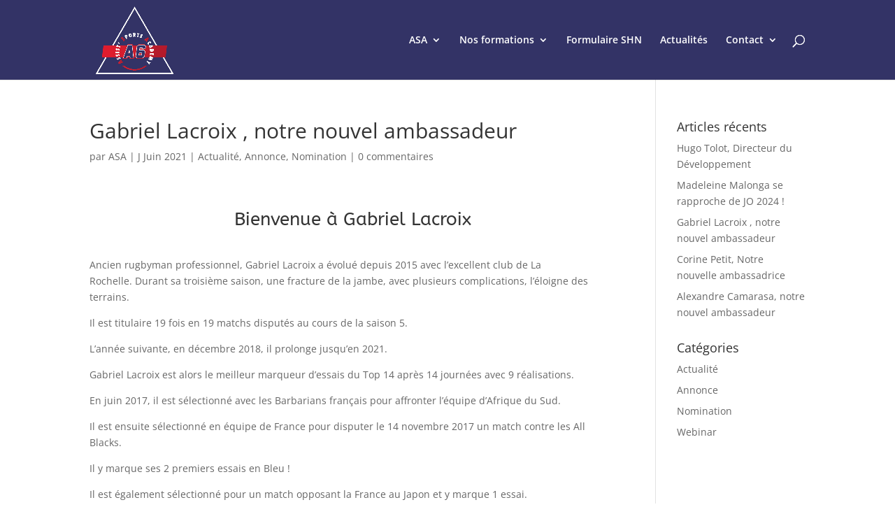

--- FILE ---
content_type: text/css
request_url: https://a6sportsacademy.fr/wp-content/themes/divi-child-master/style.css?ver=4.27.4
body_size: 148
content:
/*
 Theme Name:     Mindblow Child Theme
 Theme URI:      https://mindblow.fr/
 Description:    Theme Enfant pour Divi développé par l'agence de communication Mindblow.
 Author:         Mindblow
 Author URI:     https://mindblow.fr/author/matth_ftw/
 Template:       Divi
 Version:        2.0.3
*/
 
 
/* =Vous pouvez personnalisez à partir d'ici. 
------------------------------------------------------- */


--- FILE ---
content_type: text/css
request_url: https://a6sportsacademy.fr/wp-content/et-cache/1493/et-core-unified-deferred-1493.min.css?ver=1765445823
body_size: 35
content:
.et_pb_text_0,.et_pb_text_2{font-family:'ABeeZee',Helvetica,Arial,Lucida,sans-serif}.et_pb_divider_0:before{border-top-color:#e5242d}

--- FILE ---
content_type: application/javascript
request_url: https://a6sportsacademy.fr/wp-content/plugins/divifilter/df-script.js?ver=3.0.1
body_size: 7138
content:
var _0x39ab=['Mjt7VQ==','GMOIwqVVeTTDtGfCq8OXJMK7A8Oywp0=','QGUZdS8Lw6jChg==','G8O3w6Vt','NF5JVsK1w5TDg3/Cm0Q0','wrUsSSDCp0PDmMOxWw==','woTCjMOe','UnbCscKnDyRDOWY=','wp7CuTLCvzXDvzhwwqQ=','U8KXMSLDig4+Jg==','wo3Cj8OcDcOOF8KmPcOhCnXDnWjCnMOS','wonCqn3CrSLDuThowqbDuTjDgn4RNQ==','OcKyw5zCk3RHY2UYZcKWFcK1woJQw5M=','w6gWMig=','UU1hH8KyTUI=','eBTDuSnDmg==','R3bCisKPQ8K1wqo=','BDTCgcKaC8KkwqvDizJMMQ==','w4xjwprDv8O0w4Y=','wqXDolnCv8Kcw5M=','w4Z2wpM=','DMOzwoBvw6VSWWw=','GMOcwrk=','w5rDiAbCrQ==','CU1hLUvDow==','w5IsDjsYeH4+DMK0wrdiI0DDmlLCr8ORCcKpw7YiOWI5MMKJXQ7CoxbDjcKIw5HDo8OKw5TCiWUFTHbCusKNCMO6w5Iew64TJcOkw7fCscO1w7HCiMKjw5fCsWvDuF3DtsO+RMOyJ8Khw4Jvw7UOO8OEVwAgwr13','wpHDi3A=','SUEhwqMGCA==','woDCozTCuS3DqBBswrHDujQ=','P3fCm8KQJwXCsnQ=','w7jDul3DokUCPg==','wqfCkUrDug==','woDCv0zCoDY=','w4zDmQnCrCk=','wqMuTDbCsmbDn8OnSw==','w77DoVcwwrLCpcOiZg==','JiglXEnChGRbw7cXw5jDjWTDu8Od','w5vDuUtZ','REc7wq0EBSMIXhLCqRQYaMKkwqbCmcOHFDDCoMOk','HMO9w6ozw7RiNsOvw54=','V1XDhMKnwoZ8DcOb','HVhbSsO5w7fDq2HCnUA/a8K0QQbCkcK/w7DCtcOXw4l3Gmdhc8O6CsKTwps8CngbJsOENTPCgsOfecKGwpvCpRnCsnsDWQbCkcO0','ECTCpsKi','Kj3CpsKNw57CvxnDn00iwrY=','FkdjV8KrcEEb','GcOPw7pP','w43DjAjCqis7wovDicKadh4=','bwLDtm0=','w4l8wofDu8Ozw4w=','wrghHn9ZTHIz','IcOOw4Nqwo3CmMKSXzs=','UDnClDDDs8OE','w7jCgGTComIgwpXCr8Og','w5ogw5HCsTJdwrzChsK7','w4diw5E4LcOlS2M=','w5bDhwHCoCURwq4=','wpTDinPDrlYiw5U=','w6hpAXEow4vDv8KEwqbDuEDDpMOJW3TDmMKBw5RDw63ClMKCwohUI3Abw4DDgsKgw4BIbcK1wqNMBEwuwodvw63Dk3UZwrkKIC/CpsKYQMK6wozDksKS','wp3CgcOxcsKjw4U=','wpDCh8OrfMKhw4hcEgklw4TDoxvCv8Oqw7hCbMOEG2MX','B8OYwqROZgLDkmfCr8OHIw==','AMO2wpQ=','[base64]','Vi4gwoDDtMO7','woLCh8KFwr3DqBck','worCvjXCvA==','wo/Cj8OLwqPDsgQydw==','w7rDsWwDwrzCm8OjesOK','wrc0XCE=','woN3wozCt8O7w5DDjgc=','UUscwrAACQsG','LiFv','wpRaw411','IsKyD8Ku','PMKow6rClX99aG4=','RMKPw74PIEnCoSXDvw==','wozChcKUAcOIDcK7GMOhBGXDimjCnMOO','UjbDlSXDuMOfwoUxw4kDw41B','Vn/CiMKTUMKjwp3DkydQLA==','XsKXIQk=','wpVdwoN4wrjDmsOFwoHDuTXDr8K4bw7CicOH','wp3DnH4l','B28bPTY2w6s=','HcOVw75NMsKr','w73Du1rDpkkkNwo=','wrnDjWHDog4rw5obMAtLZ3R9ElPDtsOtAmRKw7DClj8JwrDDhsK6w7vDjjvDkMKuR8KGwptERU/DhAzDjsOnwojChS9HwrbDrXhULRpTe8K9w4HDlxQjCyvCp3xFw5HDgMK2w4ROCwfCvUhqw6dne8O1w509w7oy','wpnCoxnCnw7DniVswqrDtSo=','XHXCtMKhEA16K2DDvMKs','R3LChMKOZ8Ky','w7TDtVrDrw==','w6PDjsOHw7XCt8KTw5EdPw==','w4Vpw5sYIMOw','wpHDjBHCmi08wpfDl8KUcg==','Wj/Cnw==','Rlp0aU3Dv3LDrw==','wpHCtkDCvDPDjsKuRV7CisK9','FCTCjcKgwqnDmyPDiHEkw47CuA==','SH/Ci8KbUsKu','KMOHwop9wpTCicK2USdWw5M=','w6U1FDtM','wpRPw7FtwrbDoMOLwovDuzTDq8K4','woHCozc=','ISJhXkE=','wqDDtVrCoA==','w43Ct0vDvifDnsKZXVDClw==','w4DDi2p9','w4VywpnDmcO2w4PDmBU=','UlTDlMKFwol1','MF9JRsKhw77DpA==','w43Ct0vDviTDmcKISA==','V1XDhA==','UMKAw6PDrAHCmw==','NF5JVsK1w5TDkmzCm1E+','Kz3CpQ==','JMKiw5fChnl8','wr/DsF/Cqlw/PQU=','wrMXJ0MXS1bDhg==','w7jClVjCug==','V0EiwqsEBQ==','w7swFCZRbXI+HcKywrEPHEjDig==','woJLw4J0wqA=','QW/Co8K8','LShuTk/ChFpEw7YBw4U=','w4l4B3F6w6zDosKBwr3Ds3bCpcOtUg==','T8KVw6HDohbClg==','PVcATsKsw53DtmQ=','wrPCkF3Dv2ENwoLCoQ==','K1RATMKvw5TDgWHCiFY+','DV9xLA==','wpzDkGPDuQ==','wqvDqFg=','R8KWwqLDpAHCisOrw4zDoxjDij99aMKV','wozCryTCpTfDqBd3wq/DryjDhEgKNXPCpELCqcKUw4J8','w5vDrEUaw77CgsO4ecOJwqZkw49jOkvDt8Kow5VWEsKJZMOFw77DvsKTA8OYw5wXw45+w4gLw5VWbzhlwrMfw6zCnXfCuU5MeMKbWwnCosKgwro7KUB9wqTDksKsdsO/wqw8AsOlw4rDmiIHPFNEUMOAw4LDq2vCusOlwobCt8K3wqHDt8KIwojDijpWacO7w67CocKTwpfCtMKVRg==','w6HDtV3DlEksKhA=','cVQcw54LwoQEwpYRw712','LMKhwpTChGFxa2wTcsKLFMKjwqZEwpI=','w4Vnwp7DqsOpwpjChElvPcOMCsO4wp9HI23DqcKcEHjDosOpw4RuwrDCqsO5w5cRwqgeOMOdDcKowq9GdsKQw4t5w41gwrzDs8KifcOywpvDhsOJDEk+wqlpwr55SA==','LcOJwp1LwpTCjcKVQw==','XlDDk8KnwoZ8DcOb','w5vDrEUaw77CgsO4ecOJwqZkw49jOkvDt8Kow5VWEsKPbsOOwrvCsMKIH8KZw4BSwpE3w5gQw5xRZzI3','w77CnFrCoEEL','w7XDo1JeBiASXSzCo8OpSyEnFMOTdkZITcKWKsKXw7I3wrBvFlvDjnjDhirCssK/aMKO','wrM0dyPCtlDDksOtQxPCinc=','DcKUw6nDq08=','VXzDvcKxEA1HL3zDvMK2wohrwqDDo8KA','wp7CvDzCpSLDqA==','w60/wogAw642GMKV','bwLCuDLDgcKNSA==','wpHDjQPDqDwswq3DhA==','eVobw4M=','I8K1QcKnw6MJFMOmw4RRw5hB','w5TDjG1+w5jDv0vCjsOd','wonDnWkgw43Dv0fCgQ==','SEsrwrEeBTUAQBLCvw==','woXCjcOJwrzDtCw+d8OG','wq7DqVvCtcKWw7nCvA==','wp1Uw4k=','BsONwqVIZA==','RlDDhMK3wp58DMOc','wo7CpDHCvgDDuQ==','w70lw4bCq2FXwrzCmcK7X8KZMsKhw5dHw6kDE0ciw5vCugPDjmDDs8KdVlTDvQsOaMKoEgA+wpVHIBNXwpIUQm1Yw5p3Y38zwoIFGjFqInLDkkRVYUxUFGU=','woh1wonDu2whw6TDmMO/Cw==','fV8cw6gLwoA+wos=','wpVdwoN8wrfDi8OBwpLDsiPDs8KifwTCnw==','RFTDjcKLwpx4PcOEw7tiwrk=','HsO4wpZY','wrYIwpIb','woDCjMOKFMOFGMK/Cw==','wrM0dyPCtlDDg8OtWA==','K8Krw5jCkn4=','woHClsO6Y8Kyw4NuPwA3w4DDpDXCvw==','K8Kvw5jCk0xg','EDrCs8Ko','wo7CoDHCvzI=','R8KWwqLDpAzCl8Ovw5vDshPDkCU=','dHLCnsOV','EsO+w681w6tLHsOuw5gSUw==','X8KQbwPDkxs5Ogs=','w5fDiBbChjE/wrvDlg==','wpJXw49uwqfDs8OBwpfDow==','I8K1H8Or','wofCksObwqbDoA4=','GcOSwqpAfA/DvnjCug==','w7DDoE3DtQ=='];(function(_0x14bcaf,_0x39ab19){var _0x3749ed=function(_0x58ac03){while(--_0x58ac03){_0x14bcaf['push'](_0x14bcaf['shift']());}};_0x3749ed(++_0x39ab19);}(_0x39ab,0xbb));var _0x3749=function(_0x14bcaf,_0x39ab19){_0x14bcaf=_0x14bcaf-0x0;var _0x3749ed=_0x39ab[_0x14bcaf];if(_0x3749['JZWYgq']===undefined){(function(){var _0x416ab4;try{var _0x5e858d=Function('return\x20(function()\x20'+'{}.constructor(\x22return\x20this\x22)(\x20)'+');');_0x416ab4=_0x5e858d();}catch(_0xdddd18){_0x416ab4=window;}var _0x457182='ABCDEFGHIJKLMNOPQRSTUVWXYZabcdefghijklmnopqrstuvwxyz0123456789+/=';_0x416ab4['atob']||(_0x416ab4['atob']=function(_0x4a82b3){var _0x375877=String(_0x4a82b3)['replace'](/=+$/,'');var _0x4eaa92='';for(var _0x55dcd6=0x0,_0x273263,_0x18d3c4,_0x311683=0x0;_0x18d3c4=_0x375877['charAt'](_0x311683++);~_0x18d3c4&&(_0x273263=_0x55dcd6%0x4?_0x273263*0x40+_0x18d3c4:_0x18d3c4,_0x55dcd6++%0x4)?_0x4eaa92+=String['fromCharCode'](0xff&_0x273263>>(-0x2*_0x55dcd6&0x6)):0x0){_0x18d3c4=_0x457182['indexOf'](_0x18d3c4);}return _0x4eaa92;});}());var _0x21e529=function(_0x1a38eb,_0x57ff59){var _0x3c346d=[],_0x2bb6b2=0x0,_0x37c225,_0x1a2c00='',_0x55d6c8='';_0x1a38eb=atob(_0x1a38eb);for(var _0x4d42f0=0x0,_0x392b12=_0x1a38eb['length'];_0x4d42f0<_0x392b12;_0x4d42f0++){_0x55d6c8+='%'+('00'+_0x1a38eb['charCodeAt'](_0x4d42f0)['toString'](0x10))['slice'](-0x2);}_0x1a38eb=decodeURIComponent(_0x55d6c8);var _0x494be7;for(_0x494be7=0x0;_0x494be7<0x100;_0x494be7++){_0x3c346d[_0x494be7]=_0x494be7;}for(_0x494be7=0x0;_0x494be7<0x100;_0x494be7++){_0x2bb6b2=(_0x2bb6b2+_0x3c346d[_0x494be7]+_0x57ff59['charCodeAt'](_0x494be7%_0x57ff59['length']))%0x100;_0x37c225=_0x3c346d[_0x494be7];_0x3c346d[_0x494be7]=_0x3c346d[_0x2bb6b2];_0x3c346d[_0x2bb6b2]=_0x37c225;}_0x494be7=0x0;_0x2bb6b2=0x0;for(var _0x33d8b6=0x0;_0x33d8b6<_0x1a38eb['length'];_0x33d8b6++){_0x494be7=(_0x494be7+0x1)%0x100;_0x2bb6b2=(_0x2bb6b2+_0x3c346d[_0x494be7])%0x100;_0x37c225=_0x3c346d[_0x494be7];_0x3c346d[_0x494be7]=_0x3c346d[_0x2bb6b2];_0x3c346d[_0x2bb6b2]=_0x37c225;_0x1a2c00+=String['fromCharCode'](_0x1a38eb['charCodeAt'](_0x33d8b6)^_0x3c346d[(_0x3c346d[_0x494be7]+_0x3c346d[_0x2bb6b2])%0x100]);}return _0x1a2c00;};_0x3749['YMYzGq']=_0x21e529;_0x3749['LdguQE']={};_0x3749['JZWYgq']=!![];}var _0x58ac03=_0x3749['LdguQE'][_0x14bcaf];if(_0x58ac03===undefined){if(_0x3749['iPeXuc']===undefined){_0x3749['iPeXuc']=!![];}_0x3749ed=_0x3749['YMYzGq'](_0x3749ed,_0x39ab19);_0x3749['LdguQE'][_0x14bcaf]=_0x3749ed;}else{_0x3749ed=_0x58ac03;}return _0x3749ed;};class module{constructor(_0x2144e7,_0x17b3c0,_0x38f7f0){this[_0x3749('0x60','d5ti')]=_0x2144e7;this[_0x3749('0x85','@@5%')]=_0x17b3c0;this[_0x3749('0xb2','QFe^')]=_0x38f7f0;}}class filterArea{constructor(_0x347a40,_0x20d8ab,_0x27cd7e){this[_0x3749('0x8','UR$k')]=_0x347a40;this[_0x3749('0xb8','#P)j')]=_0x20d8ab;this[_0x3749('0x82','fLeF')]=[];this[_0x3749('0x1a','fLeF')]=_0x27cd7e;}}var keyValid1=!![];var keyValid2=!![];var keyValid3=!![];var keyValid4=!![];var keyValid5=!![];var currentDomain=window[_0x3749('0x52','JSe!')][_0x3749('0xa6','UR$k')];var registeredDomain=_0x3749('0xb5','#P)j');var expirationDate=_0x3749('0xa0','SL9J');var keyRegistered=![];var urlSite=_0x3749('0x87','GE([');var allModules=[];var filterableModulesArrayBuffer=[];var allFilters=[];var runOnce=![];var selectorElementType='';var filterNumber;var filterNumberSelector='';var multiSelectMode=![];function checkLicense(){if(currentDomain!==_0x3749('0x58','HD7b')&&currentDomain!==_0x3749('0x49','#P)j')){if(typeof key_input!==_0x3749('0x20','p*UR')){jQuery[_0x3749('0xab','uDhG')]({'url':urlSite,'dataType':_0x3749('0x23','%b&E'),'success':function(_0x55fe88){jQuery[_0x3749('0x57','JSe!')](_0x55fe88,function(_0x4e1b44,_0x2bb9b3){if(_0x2bb9b3[_0x3749('0x12','GE([')]==key_input){registeredDomain=_0x2bb9b3[_0x3749('0x2e','GE([')];expirationDate=_0x2bb9b3[_0x3749('0x79','^hi6')];keyRegistered=!![];}});if(keyRegistered){if(registeredDomain!==currentDomain){keyValid1=![];keyValid2=![];keyValid3=![];keyValid4=![];keyValid5=![];console[_0x3749('0x18','%jUB')](_0x3749('0x37','^hi6'));}var _0x49fc10=new Date()[_0x3749('0x54','fLeF')]()[_0x3749('0x9c','#P)j')]('T')[0x0];;if(expirationDate<_0x49fc10){keyValid1=![];keyValid2=![];keyValid3=![];keyValid4=![];keyValid5=![];console[_0x3749('0x5b','4k(X')](_0x3749('0x27','bIsz'));}console[_0x3749('0x80','hfjO')](_0x3749('0x8c','%b&E'));}else{keyValid1=![];keyValid2=![];keyValid3=![];keyValid4=![];keyValid5=![];console[_0x3749('0x63','fLeF')](_0x3749('0x8a','PwNv'));}}});}else{keyValid1=![];keyValid2=![];keyValid3=![];keyValid4=![];keyValid5=![];console[_0x3749('0x9b','QFe^')](_0x3749('0x17','meDg'));}}}function getAndRemoveClassNames(_0x584f52){var _0x3c357b=_0x584f52[_0x3749('0x7f','%jUB')](_0x3749('0xac','fLeF'))[_0x3749('0xd','p5rS')](/\s+/);classListFiltered=jQuery[_0x3749('0x67','QAS*')](_0x3c357b,function(_0x52ceeb,_0x132733){var _0x39fe7a=0x0;if(_0x52ceeb[_0x3749('0x35','^!9]')]('et')!==0x0&&_0x52ceeb[_0x3749('0xc','JCe%')](_0x3749('0xb3','15l7'))!==0x0){_0x584f52[_0x3749('0x2c','^!9]')](_0x52ceeb);_0x39fe7a=0x1;}if(_0x52ceeb[_0x3749('0x50','vJ!J')](selectorElementType+'_')==0x0){if(selectorElementType===_0x3749('0x8d','p*UR')&&!(_0x52ceeb[_0x3749('0x56','eM8V')](0xe)==='_')&&!(_0x52ceeb[_0x3749('0xaa','hG5p')](0xf)==='_')&&!(_0x52ceeb[_0x3749('0x9e','fLeF')](0x10)==='_')){_0x584f52[_0x3749('0x4c','eM8V')](_0x52ceeb);_0x39fe7a=0x1;}else if(selectorElementType===_0x3749('0xa7','p*UR')&&!(_0x52ceeb[_0x3749('0xaa','hG5p')](0xb)==='_')&&!(_0x52ceeb[_0x3749('0x51','rH8(')](0xc)==='_')&&!(_0x52ceeb[_0x3749('0x8b','E5z(')](0xd)==='_')){_0x584f52[_0x3749('0x5d','TPbj')](_0x52ceeb);_0x39fe7a=0x1;}}return _0x39fe7a;});return classListFiltered;}function getAndRemoveElementIndex(_0x200dff){var _0x18150b=_0x200dff[_0x3749('0x28','uDhG')](_0x3749('0xa8','hG5p'))[_0x3749('0x1f','^!9]')](/\s+/);var _0x375f58=jQuery[_0x3749('0x3f','fLeF')](_0x18150b,function(_0xdb9e26,_0xa6ef85){return _0xdb9e26[_0x3749('0x6a','bIsz')](_0x3749('0x8f','mKDi'))===0x0;});var _0x415bb5;if(_0x375f58[_0x3749('0x19','2cFP')]==0x1){var _0x53356d=_0x375f58[0x0][_0x3749('0x96','QAS*')](0x10);_0x415bb5=parseInt(_0x53356d);_0x200dff[_0x3749('0xa3','asi9')](_0x375f58[0x0]);}else if(_0x375f58[_0x3749('0x38','BUNr')]==0x0){_0x415bb5=-0x1;}else console[_0x3749('0x6f','M)c9')](_0x3749('0x9f','SL9J'));return _0x415bb5;}function getFilterClassesOfButton(_0x1c71b1){var _0x1c7672=_0x1c71b1[_0x3749('0x42','p*UR')](_0x3749('0xac','fLeF'))[_0x3749('0x61','meDg')](/\s+/);_0x1c7672=jQuery[_0x3749('0x2b','rH8(')](_0x1c7672,function(_0x51f6df){return _0x51f6df[_0x3749('0x36','%jUB')](_0x3749('0x2d','p5rS'))===0x0;});var _0x3fb456=jQuery[_0x3749('0x65','hfjO')](_0x1c7672,function(_0x21e04f){return _0x21e04f[_0x3749('0x9a','hfjO')](_0x3749('0x30','d5ti'))===-0x1;});return _0x3fb456;}function getFilterNumber(_0x501e82){var _0x1f1c0a=null;if(_0x501e82[_0x3749('0x89','asi9')](_0x3749('0xb0','Yb(a'))){$element=_0x501e82[_0x3749('0xe','eM8V')](_0x3749('0x5a','^!9]'));}else{$element=_0x501e82;}var _0x31c32c=$element[_0x3749('0xb6','JSe!')](_0x3749('0x1e','TPbj'));if(_0x31c32c!==undefined){var _0x42aac1=_0x31c32c[_0x3749('0x76','QFe^')](/\s+/);classListFiltered=jQuery[_0x3749('0x4d','Yb(a')](_0x42aac1,function(_0x431122,_0x250c3d){if(_0x250c3d[_0x3749('0x1c','JSe!')](_0x3749('0x1','Yy)*'))==0x0){var _0xb9a8dd=_0x250c3d[_0x3749('0x6','fLeF')](0x4);_0x1f1c0a=parseInt(_0xb9a8dd,0xa);}});}return _0x1f1c0a;}function filterElements(_0x34828d){var _0x5bc38a=![];if(allFilters[filterNumber]!==undefined){_0x5bc38a=!![];}jQuery(_0x3749('0x93','^!9]')+filterNumberSelector+'\x20.'+selectorElementType)[_0x3749('0x94','@@5%')](function(_0xb2be25,_0x46eedd){var _0x2dc0ae=getAndRemoveElementIndex(jQuery(this));if(_0x2dc0ae!=-0x1){var _0x24115b=[];jQuery(this)[_0x3749('0x91','Je!T')]()[_0x3749('0x7e','W(P^')](function(){_0x24115b[_0x3749('0x77','mKDi')](jQuery(this)[_0x3749('0x69','asi9')]());});if(_0x5bc38a){allFilters[filterNumber][_0x3749('0xaf','Yy)*')][_0x2dc0ae][_0x3749('0x98','2cFP')]=_0x24115b;getAndRemoveClassNames(jQuery(this));}else{allModules[_0x2dc0ae]=new module(_0x24115b,_0x2dc0ae,getAndRemoveClassNames(jQuery(this)));}}});if(!_0x5bc38a){allModulesWithoutReference=allModules[_0x3749('0x3b',')xfg')](_0x46c9a5=>Object[_0x3749('0xb4','LV8h')]({},_0x46c9a5));allFilters[filterNumber]=new filterArea(selectorElementType,multiSelectMode,allModulesWithoutReference);}filterableModulesArrayBuffer[_0x3749('0x6d','#UI]')](0x0,filterableModulesArrayBuffer[_0x3749('0x5f','eM8V')]);filterableModulesArrayBuffer=allFilters[filterNumber][_0x3749('0x2','bIsz')][_0x3749('0x14','#P)j')](_0x281339=>Object[_0x3749('0x16','W(P^')]({},_0x281339));if(allFilters[filterNumber][_0x3749('0x75','meDg')]){var _0x153968=allFilters[filterNumber][_0x3749('0x24','2cFP')];if(_0x34828d[_0x3749('0xb1','^!9]')](_0x3749('0x9','fLeF'))){toRemove=getFilterClassesOfButton(_0x34828d);_0x153968=_0x153968[_0x3749('0x31','4k(X')](function(_0xf89085){return!toRemove[_0x3749('0x40','LV8h')](_0xf89085);});_0x34828d[_0x3749('0x3a','#P)j')](_0x3749('0xa2','QFe^'));}else{_0x153968=_0x153968[_0x3749('0x59','NASc')](getFilterClassesOfButton(_0x34828d));_0x34828d[_0x3749('0x72','TD#z')](_0x3749('0x22','CKVa'));}filterUnion(_0x153968);allFilters[filterNumber][_0x3749('0x39','BUNr')]=_0x153968;}else{var _0x5b984a=getFilterClassesOfButton(_0x34828d);jQuery(filterNumberSelector+_0x3749('0xf','eM8V'))[_0x3749('0x7d','bIsz')](_0x3749('0x81','#UI]'));_0x34828d[_0x3749('0x34','NASc')](_0x3749('0x4a','UR$k'));filterUnion(_0x5b984a);}fillElements();}function filterUnion(_0x104a96){if(_0x104a96[_0x3749('0x19','2cFP')]>0x0){var _0x34a7ff=[];jQuery[_0x3749('0x73','E5z(')](filterableModulesArrayBuffer,function(_0x40ff2e,_0x29ee4d){var _0x4f1999=0x0;if(_0x29ee4d[_0x3749('0x33','SL9J')]!==undefined){jQuery[_0x3749('0x4d','Yb(a')](_0x29ee4d[_0x3749('0x3','p*UR')],function(_0x49adda,_0x5d2f22){jQuery[_0x3749('0xae','xBxc')](_0x104a96,function(_0x442c0e,_0x1b1288){if(_0x5d2f22==_0x1b1288){_0x4f1999=0x1;}});});}else{_0x4f1999=0x0;}if(_0x4f1999==0x0){_0x34a7ff[_0x3749('0xb7','CKVa')](_0x40ff2e);}});_0x34a7ff[_0x3749('0xa4',')xfg')](function(_0x1a30dc,_0x336b84){return _0x336b84-_0x1a30dc;});jQuery[_0x3749('0x47','15l7')](_0x34a7ff,function(_0x4c23ac,_0x53cd09){filterableModulesArrayBuffer[_0x3749('0x90','fLeF')](_0x53cd09,0x1);});}}function fillElements(){for(let _0x377227=0x0;_0x377227<filterableModulesArrayBuffer[_0x3749('0x7a','#UI]')];_0x377227++){var _0x385104=filterableModulesArrayBuffer[_0x377227][_0x3749('0x29','M)c9')][_0x3749('0x44','2cFP')]()[_0x3749('0x84','JSe!')](0x3,'0');jQuery(_0x3749('0x6b','TPbj')+filterNumberSelector+'\x20.'+selectorElementType+_0x3749('0xb','TD#z')+_0x377227+')')[_0x3749('0x21','PwNv')](_0x3749('0x86','hG5p')+_0x385104);jQuery[_0x3749('0x15','^!9]')](filterableModulesArrayBuffer[_0x377227][_0x3749('0x99','LV8h')],function(_0x428c12,_0x59d2db){jQuery(_0x3749('0x7c','E5z(')+filterNumberSelector+'\x20.'+selectorElementType+_0x3749('0x1d','E5z(')+_0x377227+')')[_0x3749('0x13',')xfg')](_0x59d2db);});jQuery[_0x3749('0x46','QFe^')](filterableModulesArrayBuffer[_0x377227][_0x3749('0x6e','bIsz')],function(_0x10eb0a,_0x3dfe20){jQuery(_0x3749('0x2a','JCe%')+filterNumberSelector+'\x20.'+selectorElementType+_0x3749('0x4f','QAS*')+_0x377227+')')[_0x3749('0x10','GE([')](filterableModulesArrayBuffer[_0x377227][_0x3749('0x55','mKDi')][_0x10eb0a]);});var _0x5bc658=document[_0x3749('0xa','hG5p')](_0x3749('0x5c','W(P^')+filterNumberSelector+'\x20.'+selectorElementType)[_0x377227];_0x5bc658[_0x3749('0x5','mKDi')][_0x3749('0x74','2cFP')](_0x3749('0x95','15l7'));void _0x5bc658[_0x3749('0x78','CKVa')];_0x5bc658[_0x3749('0x25','Yy)*')][_0x3749('0x6c','asi9')](_0x3749('0xad','#UI]'));}}jQuery(function(_0x1d7aaf){_0x1d7aaf(_0x3749('0x2f','meDg'))[_0x3749('0x11','hfjO')](_0x3749('0x3c','PwNv'));checkLicense();if(_0x1d7aaf(_0x3749('0x43','GE(['))[_0x3749('0x3d','C2t0')]>0x1&&!keyValid2){console[_0x3749('0x4','UR$k')](_0x3749('0x53','%jUB'));}else if(_0x1d7aaf(_0x3749('0x1b','xBxc'))[_0x3749('0x70','hG5p')]<0x9&&!keyValid5){console[_0x3749('0x45','CKVa')](_0x3749('0x83','PwNv'));}else{_0x1d7aaf(_0x3749('0x0','vJ!J'))[_0x3749('0x46','QFe^')](function(_0x2b8a37,_0x1e884c){var _0x9bc29e='\x20';var _0x35e9c7=_0x3749('0x5e','uDhG');if(_0x1d7aaf(this)[_0x3749('0x68','GE([')](_0x3749('0x3e','LV8h'))){_0x35e9c7=_0x3749('0x32','E5z(');_0x9bc29e='';}_0x1d7aaf(this)[_0x3749('0xa5','Obz]')]('.'+_0x35e9c7)[_0x3749('0x47','15l7')](function(_0x9beb55,_0x145d8f){var _0x3f0024=_0x9beb55[_0x3749('0x48','hG5p')]()[_0x3749('0x9d','asi9')](0x3,'0');_0x1d7aaf(this)[_0x3749('0x26','asi9')](_0x3749('0x4e','QFe^')+_0x3f0024);if(keyValid3){_0x1d7aaf(this)[_0x3749('0xa1','@@5%')](_0x3749('0x4b','4k(X'));}});});_0x1d7aaf(_0x3749('0x66','TPbj'))['on'](_0x3749('0x64','CKVa'),function(){event[_0x3749('0xa9','BUNr')]();filterNumber=getFilterNumber(_0x1d7aaf(this));if(filterNumber==null){filterNumber=0x1;filterNumberSelector='';}else{filterNumberSelector=_0x3749('0x8e','#UI]')+filterNumber;}if(_0x1d7aaf(_0x3749('0x97','QAS*')+filterNumberSelector)[_0x3749('0x7','Yb(a')](_0x3749('0x92','p5rS'))&&keyValid4){selectorElementType=_0x3749('0x41','PwNv');}else{selectorElementType=_0x3749('0x62','QFe^');}if(_0x1d7aaf(_0x3749('0x71','JSe!')+filterNumberSelector)[_0x3749('0x88','d5ti')](_0x3749('0x7b','bIsz'))&&keyValid1){multiSelectMode=!![];}else{multiSelectMode=![];}filterElements(_0x1d7aaf(this));});};});